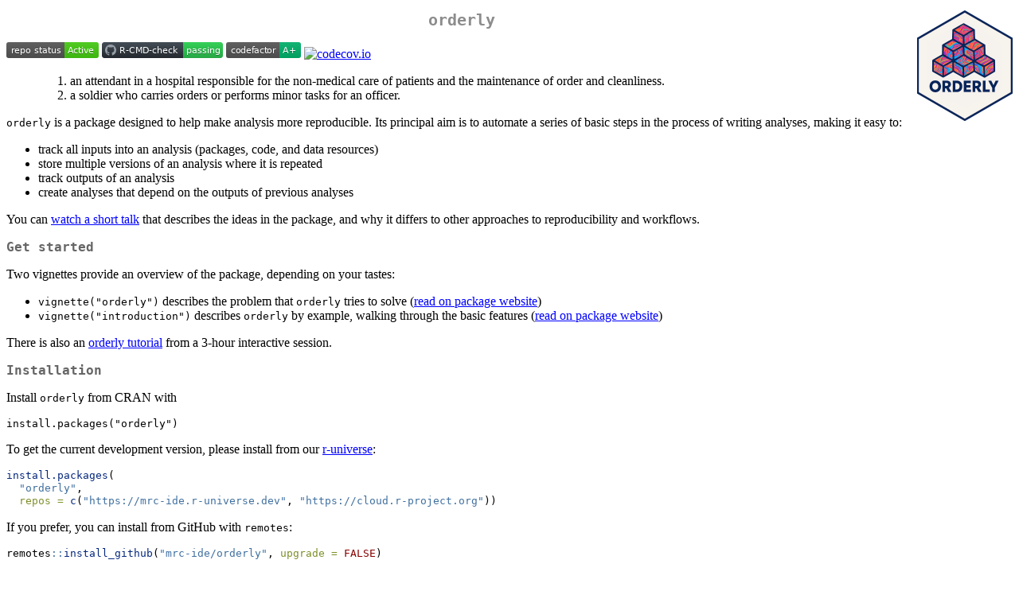

--- FILE ---
content_type: text/html; charset=UTF-8
request_url: https://mirror.niser.ac.in/cran/web/packages/orderly/readme/README.html
body_size: 9604
content:
<!DOCTYPE html>
<html xmlns="http://www.w3.org/1999/xhtml" lang="" xml:lang="">
<head>
  <meta charset="utf-8" />
  <meta name="generator" content="pandoc" />
  <meta name="viewport" content="width=device-width, initial-scale=1.0, user-scalable=yes" />
  <title>README</title>
  <style>
    code{white-space: pre-wrap;}
    span.smallcaps{font-variant: small-caps;}
    span.underline{text-decoration: underline;}
    div.column{display: inline-block; vertical-align: top; width: 50%;}
    div.hanging-indent{margin-left: 1.5em; text-indent: -1.5em;}
    ul.task-list{list-style: none;}
    pre > code.sourceCode { white-space: pre; position: relative; }
    pre > code.sourceCode > span { display: inline-block; line-height: 1.25; }
    pre > code.sourceCode > span:empty { height: 1.2em; }
    .sourceCode { overflow: visible; }
    code.sourceCode > span { color: inherit; text-decoration: inherit; }
    div.sourceCode { margin: 1em 0; }
    pre.sourceCode { margin: 0; }
    @media screen {
    div.sourceCode { overflow: auto; }
    }
    @media print {
    pre > code.sourceCode { white-space: pre-wrap; }
    pre > code.sourceCode > span { text-indent: -5em; padding-left: 5em; }
    }
    pre.numberSource code
      { counter-reset: source-line 0; }
    pre.numberSource code > span
      { position: relative; left: -4em; counter-increment: source-line; }
    pre.numberSource code > span > a:first-child::before
      { content: counter(source-line);
        position: relative; left: -1em; text-align: right; vertical-align: baseline;
        border: none; display: inline-block;
        -webkit-touch-callout: none; -webkit-user-select: none;
        -khtml-user-select: none; -moz-user-select: none;
        -ms-user-select: none; user-select: none;
        padding: 0 4px; width: 4em;
        color: #aaaaaa;
      }
    pre.numberSource { margin-left: 3em; border-left: 1px solid #aaaaaa;  padding-left: 4px; }
    div.sourceCode
      {   }
    @media screen {
    pre > code.sourceCode > span > a:first-child::before { text-decoration: underline; }
    }
    code span.al { color: #ff0000; font-weight: bold; } /* Alert */
    code span.an { color: #60a0b0; font-weight: bold; font-style: italic; } /* Annotation */
    code span.at { color: #7d9029; } /* Attribute */
    code span.bn { color: #40a070; } /* BaseN */
    code span.bu { color: #008000; } /* BuiltIn */
    code span.cf { color: #007020; font-weight: bold; } /* ControlFlow */
    code span.ch { color: #4070a0; } /* Char */
    code span.cn { color: #880000; } /* Constant */
    code span.co { color: #60a0b0; font-style: italic; } /* Comment */
    code span.cv { color: #60a0b0; font-weight: bold; font-style: italic; } /* CommentVar */
    code span.do { color: #ba2121; font-style: italic; } /* Documentation */
    code span.dt { color: #902000; } /* DataType */
    code span.dv { color: #40a070; } /* DecVal */
    code span.er { color: #ff0000; font-weight: bold; } /* Error */
    code span.ex { } /* Extension */
    code span.fl { color: #40a070; } /* Float */
    code span.fu { color: #06287e; } /* Function */
    code span.im { color: #008000; font-weight: bold; } /* Import */
    code span.in { color: #60a0b0; font-weight: bold; font-style: italic; } /* Information */
    code span.kw { color: #007020; font-weight: bold; } /* Keyword */
    code span.op { color: #666666; } /* Operator */
    code span.ot { color: #007020; } /* Other */
    code span.pp { color: #bc7a00; } /* Preprocessor */
    code span.sc { color: #4070a0; } /* SpecialChar */
    code span.ss { color: #bb6688; } /* SpecialString */
    code span.st { color: #4070a0; } /* String */
    code span.va { color: #19177c; } /* Variable */
    code span.vs { color: #4070a0; } /* VerbatimString */
    code span.wa { color: #60a0b0; font-weight: bold; font-style: italic; } /* Warning */
  </style>
  <link rel="stylesheet" href="../../../CRAN_web.css" />
</head>
<body>
<h1 id="orderly">orderly
<a href="https://mrc-ide.github.io/orderly/"><img src="man/figures/logo.png" align="right" height="139" alt="orderly website" /></a></h1>
<!-- badges: start -->
<p><a href="https://www.repostatus.org/#active"><img
src="https://www.repostatus.org/badges/latest/active.svg"
alt="Project Status: Active – The project has reached a stable, usable state and is being actively developed." /></a>
<a
href="https://github.com/mrc-ide/orderly/actions/workflows/R-CMD-check.yaml"><img
src="https://github.com/mrc-ide/orderly/actions/workflows/R-CMD-check.yaml/badge.svg"
alt="R build status" /></a> <a
href="https://www.codefactor.io/repository/github/mrc-ide/orderly"><img
src="https://www.codefactor.io/repository/github/mrc-ide/orderly/badge"
alt="CodeFactor" /></a> <a
href="https://app.codecov.io/github/mrc-ide/orderly?branch=main"><img
src="https://codecov.io/github/mrc-ide/orderly/coverage.svg?branch=main"
alt="codecov.io" /></a> <!-- badges: end --></p>
<blockquote>
<ol type="1">
<li>an attendant in a hospital responsible for the non-medical care of
patients and the maintenance of order and cleanliness.</li>
<li>a soldier who carries orders or performs minor tasks for an
officer.</li>
</ol>
</blockquote>
<p><code>orderly</code> is a package designed to help make analysis more
reproducible. Its principal aim is to automate a series of basic steps
in the process of writing analyses, making it easy to:</p>
<ul>
<li>track all inputs into an analysis (packages, code, and data
resources)</li>
<li>store multiple versions of an analysis where it is repeated</li>
<li>track outputs of an analysis</li>
<li>create analyses that depend on the outputs of previous analyses</li>
</ul>
<p>You can <a href="https://www.youtube.com/watch?v=lkPgihFQbrk">watch a
short talk</a> that describes the ideas in the package, and why it
differs to other approaches to reproducibility and workflows.</p>
<h2 id="get-started">Get started</h2>
<p>Two vignettes provide an overview of the package, depending on your
tastes:</p>
<ul>
<li><code>vignette("orderly")</code> describes the problem that
<code>orderly</code> tries to solve (<a
href="https://mrc-ide.github.io/orderly/articles/orderly.html">read on
package website</a>)</li>
<li><code>vignette("introduction")</code> describes <code>orderly</code>
by example, walking through the basic features (<a
href="https://mrc-ide.github.io/orderly/articles/introduction.html">read
on package website</a>)</li>
</ul>
<p>There is also an <a
href="https://mrc-ide.github.io/orderly-tutorial/">orderly tutorial</a>
from a 3-hour interactive session.</p>
<h2 id="installation">Installation</h2>
<p>Install <code>orderly</code> from CRAN with</p>
<pre><code>install.packages(&quot;orderly&quot;)</code></pre>
<p>To get the current development version, please install from our <a
href="https://mrc-ide.r-universe.dev/">r-universe</a>:</p>
<div class="sourceCode" id="cb2"><pre class="sourceCode r"><code class="sourceCode r"><span id="cb2-1"><a href="#cb2-1" aria-hidden="true" tabindex="-1"></a><span class="fu">install.packages</span>(</span>
<span id="cb2-2"><a href="#cb2-2" aria-hidden="true" tabindex="-1"></a>  <span class="st">&quot;orderly&quot;</span>,</span>
<span id="cb2-3"><a href="#cb2-3" aria-hidden="true" tabindex="-1"></a>  <span class="at">repos =</span> <span class="fu">c</span>(<span class="st">&quot;https://mrc-ide.r-universe.dev&quot;</span>, <span class="st">&quot;https://cloud.r-project.org&quot;</span>))</span></code></pre></div>
<p>If you prefer, you can install from GitHub with
<code>remotes</code>:</p>
<div class="sourceCode" id="cb3"><pre class="sourceCode r"><code class="sourceCode r"><span id="cb3-1"><a href="#cb3-1" aria-hidden="true" tabindex="-1"></a>remotes<span class="sc">::</span><span class="fu">install_github</span>(<span class="st">&quot;mrc-ide/orderly&quot;</span>, <span class="at">upgrade =</span> <span class="cn">FALSE</span>)</span></code></pre></div>
<h2 id="history">History</h2>
<p>This package is a ground-up rewrite of our original <a
href="https://vimc.github.io/orderly1/"><code>orderly</code> version
1</a> package, which is now ready for use on all projects, including
migrating projects created with the original package.</p>
<p>The original <code>orderly</code> package has now been renamed <a
href="https://vimc.github.io/orderly1/"><code>orderly1</code></a>, and
will be preserved and installable for use with historical projects
without the need to migrate, though this version of the package is no
longer available from CRAN.</p>
<p>A migration path for existing users is described in
<code>vignette("migrating")</code>.</p>
<p>The web framework <a
href="https://github.com/vimc/orderly-web"><code>OrderlyWeb</code></a>
has been rewritten as <a
href="https://github.com/mrc-ide/packit"><code>packit</code></a>.</p>
<h2 id="testing">Testing</h2>
<p>To run all tests, you need to have <a
href="https://github.com/mrc-ide/outpack_server"><code>outpack_server</code></a>
available on your system path. One way to achieve this is to run</p>
<pre><code>cargo install --git https://github.com/mrc-ide/outpack_server</code></pre>
<p>If you want to force validation of schemas during testing, set the R
option <code>orderly.schema_validate</code> to <code>TRUE</code>. This
will automatically be set on CI (as detected by the <code>CI</code>
environment variable) and will be enabled if <code>jsonvalidate</code>
is installed. Set the option <code>orderly.schema_validate</code> as
<code>FALSE</code> to disable checking.</p>
<h2 id="licence">Licence</h2>
<p>MIT © Imperial College of Science, Technology and Medicine</p>
</body>
</html>


--- FILE ---
content_type: image/svg+xml
request_url: https://www.codefactor.io/repository/github/mrc-ide/orderly/badge
body_size: 803
content:
<svg xmlns="http://www.w3.org/2000/svg" xmlns:xlink="http://www.w3.org/1999/xlink" width="94" height="20"><linearGradient id="b" x2="0" y2="100%"><stop offset="0" stop-color="#bbb" stop-opacity=".1" /><stop offset="1" stop-opacity=".1" /></linearGradient><clipPath id="a"><rect width="94" height="20" rx="3" fill="#fff" /></clipPath><g clip-path="url(#a)"><path fill="#555" d="M0 0h67v20H0z" /><path fill="#00b16a" d="M67 0h27v20H67z" /><path fill="url(#b)" d="M0 0h94v20H0z" /></g><g fill="#fff" text-anchor="middle" font-family="DejaVu Sans,Verdana,Geneva,sans-serif" font-size="110"> <text x="345" y="150" fill="#010101" fill-opacity=".3" transform="scale(.1)" textLength="570">codefactor</text><text x="345" y="140" transform="scale(.1)" textLength="570">codefactor</text><text x="795" y="150" fill="#010101" fill-opacity=".3" transform="scale(.1)" textLength="170">A+</text><text x="795" y="140" transform="scale(.1)" textLength="170">A+</text></g> </svg>